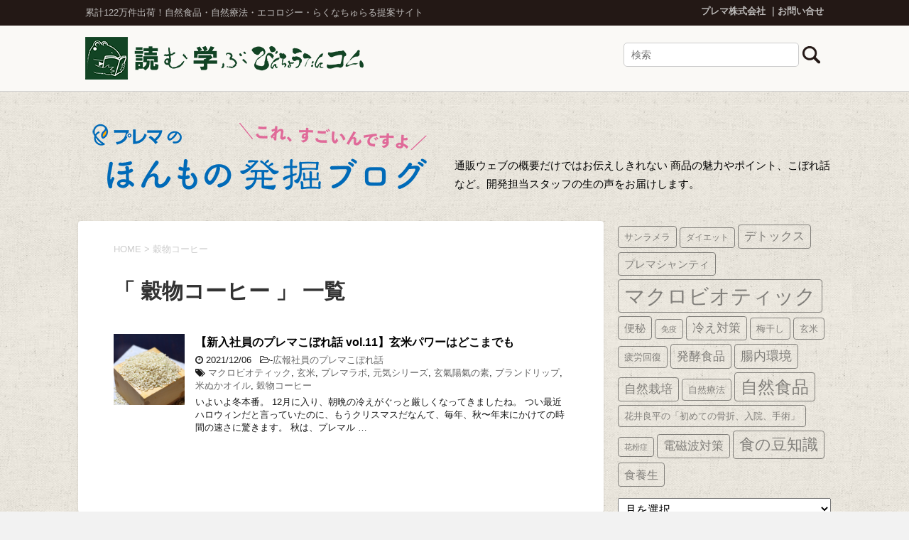

--- FILE ---
content_type: text/html; charset=UTF-8
request_url: https://prema.binchoutan.com/developer/tag/%E7%A9%80%E7%89%A9%E3%82%B3%E3%83%BC%E3%83%92%E3%83%BC/
body_size: 80355
content:
<!DOCTYPE html>

<html>
<!--[if lt IE 7]>
<html class="ie6" lang="ja"> <![endif]-->
<!--[if IE 7]>
<html class="i7" lang="ja"> <![endif]-->
<!--[if IE 8]>
<html class="ie" lang="ja"> <![endif]-->
<head>

	<meta charset="UTF-8">
	<meta name="viewport" content="width=device-width,initial-scale=1.0,user-scalable=yes">
	<meta name="format-detection" content="telephone=no">


	
	
	
	
	<!-- Google Tag Manager -->
	<script>
		( function ( w, d, s, l, i ) {
			w[ l ] = w[ l ] || [];
			w[ l ].push( {
				'gtm.start': new Date().getTime(),
				event: 'gtm.js'
			} );
			var f = d.getElementsByTagName( s )[ 0 ],
				j = d.createElement( s ),
				dl = l != 'dataLayer' ? '&l=' + l : '';
			j.async = true;
			j.src =
				'https://www.googletagmanager.com/gtm.js?id=' + i + dl;
			f.parentNode.insertBefore( j, f );
		} )( window, document, 'script', 'dataLayer', 'GTM-TJNDS2' );
	</script>
	<!-- End Google Tag Manager -->






		<meta name="robots" content="noindex,follow">
	
	<link rel="alternate" type="application/rss+xml" title="プレマのほんもの発掘ブログ 「これ、すごいんですよ！」 RSS Feed" href="https://prema.binchoutan.com/developer/feed/"/>
	<link rel="pingback" href="https://prema.binchoutan.com/developer/xmlrpc.php">
	<!--[if lt IE 9]>
		<script src="https://css3-mediaqueries-js.googlecode.com/svn/trunk/css3-mediaqueries.js"></script>
		<script src="https://prema.binchoutan.com/developer/wp-content/themes/stinger8/js/html5shiv.js"></script>
		<![endif]-->
		<title>穀物コーヒー &#8211; プレマのほんもの発掘ブログ 「これ、すごいんですよ！」</title>
<meta name='robots' content='max-image-preview:large' />
<link rel='dns-prefetch' href='//ajax.googleapis.com' />
<link rel='dns-prefetch' href='//cdn.jsdelivr.net' />
<link rel='dns-prefetch' href='//stats.wp.com' />
<link rel='dns-prefetch' href='//v0.wordpress.com' />
<link rel='dns-prefetch' href='//widgets.wp.com' />
<link rel='dns-prefetch' href='//s0.wp.com' />
<link rel='dns-prefetch' href='//0.gravatar.com' />
<link rel='dns-prefetch' href='//1.gravatar.com' />
<link rel='dns-prefetch' href='//2.gravatar.com' />
<link rel='preconnect' href='//i0.wp.com' />
<style id='wp-img-auto-sizes-contain-inline-css' type='text/css'>
img:is([sizes=auto i],[sizes^="auto," i]){contain-intrinsic-size:3000px 1500px}
/*# sourceURL=wp-img-auto-sizes-contain-inline-css */
</style>
<style id='wp-emoji-styles-inline-css' type='text/css'>

	img.wp-smiley, img.emoji {
		display: inline !important;
		border: none !important;
		box-shadow: none !important;
		height: 1em !important;
		width: 1em !important;
		margin: 0 0.07em !important;
		vertical-align: -0.1em !important;
		background: none !important;
		padding: 0 !important;
	}
/*# sourceURL=wp-emoji-styles-inline-css */
</style>
<style id='wp-block-library-inline-css' type='text/css'>
:root{--wp-block-synced-color:#7a00df;--wp-block-synced-color--rgb:122,0,223;--wp-bound-block-color:var(--wp-block-synced-color);--wp-editor-canvas-background:#ddd;--wp-admin-theme-color:#007cba;--wp-admin-theme-color--rgb:0,124,186;--wp-admin-theme-color-darker-10:#006ba1;--wp-admin-theme-color-darker-10--rgb:0,107,160.5;--wp-admin-theme-color-darker-20:#005a87;--wp-admin-theme-color-darker-20--rgb:0,90,135;--wp-admin-border-width-focus:2px}@media (min-resolution:192dpi){:root{--wp-admin-border-width-focus:1.5px}}.wp-element-button{cursor:pointer}:root .has-very-light-gray-background-color{background-color:#eee}:root .has-very-dark-gray-background-color{background-color:#313131}:root .has-very-light-gray-color{color:#eee}:root .has-very-dark-gray-color{color:#313131}:root .has-vivid-green-cyan-to-vivid-cyan-blue-gradient-background{background:linear-gradient(135deg,#00d084,#0693e3)}:root .has-purple-crush-gradient-background{background:linear-gradient(135deg,#34e2e4,#4721fb 50%,#ab1dfe)}:root .has-hazy-dawn-gradient-background{background:linear-gradient(135deg,#faaca8,#dad0ec)}:root .has-subdued-olive-gradient-background{background:linear-gradient(135deg,#fafae1,#67a671)}:root .has-atomic-cream-gradient-background{background:linear-gradient(135deg,#fdd79a,#004a59)}:root .has-nightshade-gradient-background{background:linear-gradient(135deg,#330968,#31cdcf)}:root .has-midnight-gradient-background{background:linear-gradient(135deg,#020381,#2874fc)}:root{--wp--preset--font-size--normal:16px;--wp--preset--font-size--huge:42px}.has-regular-font-size{font-size:1em}.has-larger-font-size{font-size:2.625em}.has-normal-font-size{font-size:var(--wp--preset--font-size--normal)}.has-huge-font-size{font-size:var(--wp--preset--font-size--huge)}.has-text-align-center{text-align:center}.has-text-align-left{text-align:left}.has-text-align-right{text-align:right}.has-fit-text{white-space:nowrap!important}#end-resizable-editor-section{display:none}.aligncenter{clear:both}.items-justified-left{justify-content:flex-start}.items-justified-center{justify-content:center}.items-justified-right{justify-content:flex-end}.items-justified-space-between{justify-content:space-between}.screen-reader-text{border:0;clip-path:inset(50%);height:1px;margin:-1px;overflow:hidden;padding:0;position:absolute;width:1px;word-wrap:normal!important}.screen-reader-text:focus{background-color:#ddd;clip-path:none;color:#444;display:block;font-size:1em;height:auto;left:5px;line-height:normal;padding:15px 23px 14px;text-decoration:none;top:5px;width:auto;z-index:100000}html :where(.has-border-color){border-style:solid}html :where([style*=border-top-color]){border-top-style:solid}html :where([style*=border-right-color]){border-right-style:solid}html :where([style*=border-bottom-color]){border-bottom-style:solid}html :where([style*=border-left-color]){border-left-style:solid}html :where([style*=border-width]){border-style:solid}html :where([style*=border-top-width]){border-top-style:solid}html :where([style*=border-right-width]){border-right-style:solid}html :where([style*=border-bottom-width]){border-bottom-style:solid}html :where([style*=border-left-width]){border-left-style:solid}html :where(img[class*=wp-image-]){height:auto;max-width:100%}:where(figure){margin:0 0 1em}html :where(.is-position-sticky){--wp-admin--admin-bar--position-offset:var(--wp-admin--admin-bar--height,0px)}@media screen and (max-width:600px){html :where(.is-position-sticky){--wp-admin--admin-bar--position-offset:0px}}

/*# sourceURL=wp-block-library-inline-css */
</style><style id='global-styles-inline-css' type='text/css'>
:root{--wp--preset--aspect-ratio--square: 1;--wp--preset--aspect-ratio--4-3: 4/3;--wp--preset--aspect-ratio--3-4: 3/4;--wp--preset--aspect-ratio--3-2: 3/2;--wp--preset--aspect-ratio--2-3: 2/3;--wp--preset--aspect-ratio--16-9: 16/9;--wp--preset--aspect-ratio--9-16: 9/16;--wp--preset--color--black: #000000;--wp--preset--color--cyan-bluish-gray: #abb8c3;--wp--preset--color--white: #ffffff;--wp--preset--color--pale-pink: #f78da7;--wp--preset--color--vivid-red: #cf2e2e;--wp--preset--color--luminous-vivid-orange: #ff6900;--wp--preset--color--luminous-vivid-amber: #fcb900;--wp--preset--color--light-green-cyan: #7bdcb5;--wp--preset--color--vivid-green-cyan: #00d084;--wp--preset--color--pale-cyan-blue: #8ed1fc;--wp--preset--color--vivid-cyan-blue: #0693e3;--wp--preset--color--vivid-purple: #9b51e0;--wp--preset--gradient--vivid-cyan-blue-to-vivid-purple: linear-gradient(135deg,rgb(6,147,227) 0%,rgb(155,81,224) 100%);--wp--preset--gradient--light-green-cyan-to-vivid-green-cyan: linear-gradient(135deg,rgb(122,220,180) 0%,rgb(0,208,130) 100%);--wp--preset--gradient--luminous-vivid-amber-to-luminous-vivid-orange: linear-gradient(135deg,rgb(252,185,0) 0%,rgb(255,105,0) 100%);--wp--preset--gradient--luminous-vivid-orange-to-vivid-red: linear-gradient(135deg,rgb(255,105,0) 0%,rgb(207,46,46) 100%);--wp--preset--gradient--very-light-gray-to-cyan-bluish-gray: linear-gradient(135deg,rgb(238,238,238) 0%,rgb(169,184,195) 100%);--wp--preset--gradient--cool-to-warm-spectrum: linear-gradient(135deg,rgb(74,234,220) 0%,rgb(151,120,209) 20%,rgb(207,42,186) 40%,rgb(238,44,130) 60%,rgb(251,105,98) 80%,rgb(254,248,76) 100%);--wp--preset--gradient--blush-light-purple: linear-gradient(135deg,rgb(255,206,236) 0%,rgb(152,150,240) 100%);--wp--preset--gradient--blush-bordeaux: linear-gradient(135deg,rgb(254,205,165) 0%,rgb(254,45,45) 50%,rgb(107,0,62) 100%);--wp--preset--gradient--luminous-dusk: linear-gradient(135deg,rgb(255,203,112) 0%,rgb(199,81,192) 50%,rgb(65,88,208) 100%);--wp--preset--gradient--pale-ocean: linear-gradient(135deg,rgb(255,245,203) 0%,rgb(182,227,212) 50%,rgb(51,167,181) 100%);--wp--preset--gradient--electric-grass: linear-gradient(135deg,rgb(202,248,128) 0%,rgb(113,206,126) 100%);--wp--preset--gradient--midnight: linear-gradient(135deg,rgb(2,3,129) 0%,rgb(40,116,252) 100%);--wp--preset--font-size--small: 13px;--wp--preset--font-size--medium: 20px;--wp--preset--font-size--large: 36px;--wp--preset--font-size--x-large: 42px;--wp--preset--spacing--20: 0.44rem;--wp--preset--spacing--30: 0.67rem;--wp--preset--spacing--40: 1rem;--wp--preset--spacing--50: 1.5rem;--wp--preset--spacing--60: 2.25rem;--wp--preset--spacing--70: 3.38rem;--wp--preset--spacing--80: 5.06rem;--wp--preset--shadow--natural: 6px 6px 9px rgba(0, 0, 0, 0.2);--wp--preset--shadow--deep: 12px 12px 50px rgba(0, 0, 0, 0.4);--wp--preset--shadow--sharp: 6px 6px 0px rgba(0, 0, 0, 0.2);--wp--preset--shadow--outlined: 6px 6px 0px -3px rgb(255, 255, 255), 6px 6px rgb(0, 0, 0);--wp--preset--shadow--crisp: 6px 6px 0px rgb(0, 0, 0);}:where(.is-layout-flex){gap: 0.5em;}:where(.is-layout-grid){gap: 0.5em;}body .is-layout-flex{display: flex;}.is-layout-flex{flex-wrap: wrap;align-items: center;}.is-layout-flex > :is(*, div){margin: 0;}body .is-layout-grid{display: grid;}.is-layout-grid > :is(*, div){margin: 0;}:where(.wp-block-columns.is-layout-flex){gap: 2em;}:where(.wp-block-columns.is-layout-grid){gap: 2em;}:where(.wp-block-post-template.is-layout-flex){gap: 1.25em;}:where(.wp-block-post-template.is-layout-grid){gap: 1.25em;}.has-black-color{color: var(--wp--preset--color--black) !important;}.has-cyan-bluish-gray-color{color: var(--wp--preset--color--cyan-bluish-gray) !important;}.has-white-color{color: var(--wp--preset--color--white) !important;}.has-pale-pink-color{color: var(--wp--preset--color--pale-pink) !important;}.has-vivid-red-color{color: var(--wp--preset--color--vivid-red) !important;}.has-luminous-vivid-orange-color{color: var(--wp--preset--color--luminous-vivid-orange) !important;}.has-luminous-vivid-amber-color{color: var(--wp--preset--color--luminous-vivid-amber) !important;}.has-light-green-cyan-color{color: var(--wp--preset--color--light-green-cyan) !important;}.has-vivid-green-cyan-color{color: var(--wp--preset--color--vivid-green-cyan) !important;}.has-pale-cyan-blue-color{color: var(--wp--preset--color--pale-cyan-blue) !important;}.has-vivid-cyan-blue-color{color: var(--wp--preset--color--vivid-cyan-blue) !important;}.has-vivid-purple-color{color: var(--wp--preset--color--vivid-purple) !important;}.has-black-background-color{background-color: var(--wp--preset--color--black) !important;}.has-cyan-bluish-gray-background-color{background-color: var(--wp--preset--color--cyan-bluish-gray) !important;}.has-white-background-color{background-color: var(--wp--preset--color--white) !important;}.has-pale-pink-background-color{background-color: var(--wp--preset--color--pale-pink) !important;}.has-vivid-red-background-color{background-color: var(--wp--preset--color--vivid-red) !important;}.has-luminous-vivid-orange-background-color{background-color: var(--wp--preset--color--luminous-vivid-orange) !important;}.has-luminous-vivid-amber-background-color{background-color: var(--wp--preset--color--luminous-vivid-amber) !important;}.has-light-green-cyan-background-color{background-color: var(--wp--preset--color--light-green-cyan) !important;}.has-vivid-green-cyan-background-color{background-color: var(--wp--preset--color--vivid-green-cyan) !important;}.has-pale-cyan-blue-background-color{background-color: var(--wp--preset--color--pale-cyan-blue) !important;}.has-vivid-cyan-blue-background-color{background-color: var(--wp--preset--color--vivid-cyan-blue) !important;}.has-vivid-purple-background-color{background-color: var(--wp--preset--color--vivid-purple) !important;}.has-black-border-color{border-color: var(--wp--preset--color--black) !important;}.has-cyan-bluish-gray-border-color{border-color: var(--wp--preset--color--cyan-bluish-gray) !important;}.has-white-border-color{border-color: var(--wp--preset--color--white) !important;}.has-pale-pink-border-color{border-color: var(--wp--preset--color--pale-pink) !important;}.has-vivid-red-border-color{border-color: var(--wp--preset--color--vivid-red) !important;}.has-luminous-vivid-orange-border-color{border-color: var(--wp--preset--color--luminous-vivid-orange) !important;}.has-luminous-vivid-amber-border-color{border-color: var(--wp--preset--color--luminous-vivid-amber) !important;}.has-light-green-cyan-border-color{border-color: var(--wp--preset--color--light-green-cyan) !important;}.has-vivid-green-cyan-border-color{border-color: var(--wp--preset--color--vivid-green-cyan) !important;}.has-pale-cyan-blue-border-color{border-color: var(--wp--preset--color--pale-cyan-blue) !important;}.has-vivid-cyan-blue-border-color{border-color: var(--wp--preset--color--vivid-cyan-blue) !important;}.has-vivid-purple-border-color{border-color: var(--wp--preset--color--vivid-purple) !important;}.has-vivid-cyan-blue-to-vivid-purple-gradient-background{background: var(--wp--preset--gradient--vivid-cyan-blue-to-vivid-purple) !important;}.has-light-green-cyan-to-vivid-green-cyan-gradient-background{background: var(--wp--preset--gradient--light-green-cyan-to-vivid-green-cyan) !important;}.has-luminous-vivid-amber-to-luminous-vivid-orange-gradient-background{background: var(--wp--preset--gradient--luminous-vivid-amber-to-luminous-vivid-orange) !important;}.has-luminous-vivid-orange-to-vivid-red-gradient-background{background: var(--wp--preset--gradient--luminous-vivid-orange-to-vivid-red) !important;}.has-very-light-gray-to-cyan-bluish-gray-gradient-background{background: var(--wp--preset--gradient--very-light-gray-to-cyan-bluish-gray) !important;}.has-cool-to-warm-spectrum-gradient-background{background: var(--wp--preset--gradient--cool-to-warm-spectrum) !important;}.has-blush-light-purple-gradient-background{background: var(--wp--preset--gradient--blush-light-purple) !important;}.has-blush-bordeaux-gradient-background{background: var(--wp--preset--gradient--blush-bordeaux) !important;}.has-luminous-dusk-gradient-background{background: var(--wp--preset--gradient--luminous-dusk) !important;}.has-pale-ocean-gradient-background{background: var(--wp--preset--gradient--pale-ocean) !important;}.has-electric-grass-gradient-background{background: var(--wp--preset--gradient--electric-grass) !important;}.has-midnight-gradient-background{background: var(--wp--preset--gradient--midnight) !important;}.has-small-font-size{font-size: var(--wp--preset--font-size--small) !important;}.has-medium-font-size{font-size: var(--wp--preset--font-size--medium) !important;}.has-large-font-size{font-size: var(--wp--preset--font-size--large) !important;}.has-x-large-font-size{font-size: var(--wp--preset--font-size--x-large) !important;}
/*# sourceURL=global-styles-inline-css */
</style>

<style id='classic-theme-styles-inline-css' type='text/css'>
/*! This file is auto-generated */
.wp-block-button__link{color:#fff;background-color:#32373c;border-radius:9999px;box-shadow:none;text-decoration:none;padding:calc(.667em + 2px) calc(1.333em + 2px);font-size:1.125em}.wp-block-file__button{background:#32373c;color:#fff;text-decoration:none}
/*# sourceURL=/wp-includes/css/classic-themes.min.css */
</style>
<link rel='stylesheet' id='parent-style-css' href='https://prema.binchoutan.com/developer/wp-content/themes/stinger8/style.css?ver=6.9' type='text/css' media='all' />
<link rel='stylesheet' id='child-style-css' href='https://prema.binchoutan.com/developer/wp-content/themes/stinger8-child/style.css?ver=6.9' type='text/css' media='all' />
<link rel='stylesheet' id='normalize-css' href='https://prema.binchoutan.com/developer/wp-content/themes/stinger8/css/normalize.css?ver=1.5.9' type='text/css' media='all' />
<link rel='stylesheet' id='font-awesome-css' href='https://prema.binchoutan.com/developer/wp-content/themes/stinger8/css/fontawesome/css/font-awesome.min.css?ver=4.5.0' type='text/css' media='all' />
<link rel='stylesheet' id='style-css' href='https://prema.binchoutan.com/developer/wp-content/themes/stinger8-child/style.css?ver=6.9' type='text/css' media='all' />
<link rel='stylesheet' id='jetpack_likes-css' href='https://prema.binchoutan.com/developer/wp-content/plugins/jetpack/modules/likes/style.css?ver=15.4' type='text/css' media='all' />
<link rel='stylesheet' id='wp-pagenavi-css' href='https://prema.binchoutan.com/developer/wp-content/plugins/wp-pagenavi/pagenavi-css.css?ver=2.70' type='text/css' media='all' />
<script type="text/javascript" src="//ajax.googleapis.com/ajax/libs/jquery/1.11.3/jquery.min.js?ver=1.11.3" id="jquery-js"></script>
<link rel="https://api.w.org/" href="https://prema.binchoutan.com/developer/wp-json/" /><link rel="alternate" title="JSON" type="application/json" href="https://prema.binchoutan.com/developer/wp-json/wp/v2/tags/1780" />	<style>img#wpstats{display:none}</style>
			
	
	
	
	
	
	
	
	
	
<link rel='stylesheet' id='jetpack-swiper-library-css' href='https://prema.binchoutan.com/developer/wp-content/plugins/jetpack/_inc/blocks/swiper.css?ver=15.4' type='text/css' media='all' />
<link rel='stylesheet' id='jetpack-carousel-css' href='https://prema.binchoutan.com/developer/wp-content/plugins/jetpack/modules/carousel/jetpack-carousel.css?ver=15.4' type='text/css' media='all' />
</head>

<body data-rsssl=1 class="archive tag tag-1780 wp-theme-stinger8 wp-child-theme-stinger8-child" >
	<!-- Google Tag Manager (noscript) -->
	<noscript><iframe src="https://www.googletagmanager.com/ns.html?id=GTM-TJNDS2"
height="0" width="0" style="display:none;visibility:hidden"></iframe></noscript>
	<!-- End Google Tag Manager (noscript) -->





	<div id="st-ami">
		<div id="wrapper">
			<div id="wrapper-in">
				<header>
					<div id="headbox-bg">
						<div class="clearfix" id="headbox">
							<div class="gh-top">
								<div class="gh-txt">
									<p class="gh-top-msg">累計122万件出荷！自然食品・自然療法・エコロジー・らくなちゅらる提案サイト</p>
								</div>
								<div class="gh-info">
									<ul class="gh-top-link">
										<li><a href="http://www.prema.co.jp/">プレマ株式会社</a>
										</li>
										<li><a href="https://www.binchoutan.com/info/contact.html">お問い合せ</a>
										</li>
									</ul>
								</div>
							</div>
						</div>
						<!-- /#headbox clearfix -->

						<div class="clearfix" id="headbox2">
							<div class="gh-top spcae">

								<div class="gh-txt">
									<p><a href="https://www.binchoutan.com/item/healthinfo.html"><img src="https://prema.binchoutan.com/r-natural/wp-content/themes/stinger8-child/images/binchoutan-logo.png" ></a>
									</p>
								</div>

								<div class="gh-info">
									<form method="get" id="searchform" action="https://prema.binchoutan.com/developer">
    <input type="text" name="s" id="s" placeholder="検索" class="search-boxs" />
    <input type="image" src="https://prema.binchoutan.com/developer/wp-content/themes/stinger8/images/search.png" class="search-img">
</form>								</div>







							</div>
						</div>
						<!-- /#headbox2 clearfix -->

					</div>
					<!-- /#headbox-bg -->


					<div id="gazou-wide" class="clearfix">



						<div id="st-headerbox">
							<div id="st-header">
								<div class="column-logo">
									<h2>
				<a href="https://prema.binchoutan.com/developer/" style="font-size: 1.3em;">
				<img src="https://prema.binchoutan.com/developer/wp-content/themes/stinger8-child/images/header-title.png" alt="プレマのほんもの発掘ブログ「これ、すごいんですよ！」">
				</a>
				</h2>
								


									<p>通販ウェブの概要だけではお伝えしきれない 商品の魅力やポイント、こぼれ話など。開発担当スタッフの生の声をお届けします。</p>
								</div>



							</div>
						</div>

					</div>
					<!-- /gazou -->

				</header>










				<div id="content-w">
<div id="content" class="clearfix">
	<div id="contentInner">
		<div class="st-main">

				<!--ぱんくず -->
									<section id="breadcrumb">
					<ol>
						<li><a href="https://prema.binchoutan.com/developer"><span>HOME</span></a> > </li>
						<li>穀物コーヒー</li>
					</ol>
					</section>
								<!--/ ぱんくず -->

			<article>
				
				<!--ループ開始-->
				<h1 class="entry-title">「
											穀物コーヒー										」 一覧 </h1>

				<div class="kanren">
			<dl class="clearfix">
			<dt><a href="https://prema.binchoutan.com/developer/newstaff_story/koborebanashi11/">
											<img width="150" height="150" src="https://i0.wp.com/prema.binchoutan.com/developer/wp-content/uploads/2021/12/genmai_eye.jpg?resize=150%2C150&amp;ssl=1" class="attachment-thumbnail size-thumbnail wp-post-image" alt="" decoding="async" srcset="https://i0.wp.com/prema.binchoutan.com/developer/wp-content/uploads/2021/12/genmai_eye.jpg?w=423&amp;ssl=1 423w, https://i0.wp.com/prema.binchoutan.com/developer/wp-content/uploads/2021/12/genmai_eye.jpg?resize=300%2C300&amp;ssl=1 300w, https://i0.wp.com/prema.binchoutan.com/developer/wp-content/uploads/2021/12/genmai_eye.jpg?resize=150%2C150&amp;ssl=1 150w, https://i0.wp.com/prema.binchoutan.com/developer/wp-content/uploads/2021/12/genmai_eye.jpg?resize=100%2C100&amp;ssl=1 100w" sizes="(max-width: 150px) 100vw, 150px" data-attachment-id="6222" data-permalink="https://prema.binchoutan.com/developer/newstaff_story/koborebanashi11/attachment/genmai_eye/" data-orig-file="https://i0.wp.com/prema.binchoutan.com/developer/wp-content/uploads/2021/12/genmai_eye.jpg?fit=423%2C423&amp;ssl=1" data-orig-size="423,423" data-comments-opened="0" data-image-meta="{&quot;aperture&quot;:&quot;0&quot;,&quot;credit&quot;:&quot;&quot;,&quot;camera&quot;:&quot;&quot;,&quot;caption&quot;:&quot;&quot;,&quot;created_timestamp&quot;:&quot;0&quot;,&quot;copyright&quot;:&quot;&quot;,&quot;focal_length&quot;:&quot;0&quot;,&quot;iso&quot;:&quot;0&quot;,&quot;shutter_speed&quot;:&quot;0&quot;,&quot;title&quot;:&quot;&quot;,&quot;orientation&quot;:&quot;1&quot;}" data-image-title="genmai_eye" data-image-description="" data-image-caption="" data-medium-file="https://i0.wp.com/prema.binchoutan.com/developer/wp-content/uploads/2021/12/genmai_eye.jpg?fit=300%2C300&amp;ssl=1" data-large-file="https://i0.wp.com/prema.binchoutan.com/developer/wp-content/uploads/2021/12/genmai_eye.jpg?fit=423%2C423&amp;ssl=1" />									</a></dt>
			<dd>
				<p class="kanren-t"><a href="https://prema.binchoutan.com/developer/newstaff_story/koborebanashi11/">
						【新入社員のプレマこぼれ話 vol.11】玄米パワーはどこまでも					</a></p>

				<div class="blog_info">
					<p><i class="fa fa-clock-o"></i>
						2021/12/06						&nbsp;<span class="pcone">
							<i class="fa fa-folder-open-o" aria-hidden="true"></i>-<a href="https://prema.binchoutan.com/developer/category/newstaff_story/" rel="category tag">広報社員のプレマこぼれ話</a><br/>
							<i class="fa fa-tags"></i>&nbsp;<a href="https://prema.binchoutan.com/developer/tag/%e3%83%9e%e3%82%af%e3%83%ad%e3%83%93%e3%82%aa%e3%83%86%e3%82%a3%e3%83%83%e3%82%af/" rel="tag">マクロビオティック</a>, <a href="https://prema.binchoutan.com/developer/tag/%e7%8e%84%e7%b1%b3/" rel="tag">玄米</a>, <a href="https://prema.binchoutan.com/developer/tag/%e3%83%97%e3%83%ac%e3%83%9e%e3%83%a9%e3%83%9c/" rel="tag">プレマラボ</a>, <a href="https://prema.binchoutan.com/developer/tag/%e5%85%83%e6%b0%97%e3%82%b7%e3%83%aa%e3%83%bc%e3%82%ba/" rel="tag">元気シリーズ</a>, <a href="https://prema.binchoutan.com/developer/tag/%e7%8e%84%e6%b0%a3%e9%99%bd%e6%b0%a3%e3%81%ae%e7%b4%a0/" rel="tag">玄氣陽氣の素</a>, <a href="https://prema.binchoutan.com/developer/tag/%e3%83%96%e3%83%a9%e3%83%b3%e3%83%89%e3%83%aa%e3%83%83%e3%83%97/" rel="tag">ブランドリップ</a>, <a href="https://prema.binchoutan.com/developer/tag/%e7%b1%b3%e3%81%ac%e3%81%8b%e3%82%aa%e3%82%a4%e3%83%ab/" rel="tag">米ぬかオイル</a>, <a href="https://prema.binchoutan.com/developer/tag/%e7%a9%80%e7%89%a9%e3%82%b3%e3%83%bc%e3%83%92%e3%83%bc/" rel="tag">穀物コーヒー</a>          </span></p>
				</div>
				<div class="smanone2">
					<p>いよいよ冬本番。 12月に入り、朝晩の冷えがぐっと厳しくなってきましたね。 つい最近ハロウィンだと言っていたのに、もうクリスマスだなんて、毎年、秋〜年末にかけての時間の速さに驚きます。 秋は、プレマル &#8230; </p>
				</div>
			</dd>
		</dl>
	</div>
					<div class="st-pagelink">
		</div>

			</article>
		</div>
	</div>
	<!-- /#contentInner -->
	<div id="side">
	<div class="st-aside">

		
			<div class="side-topad">
				<div class="tagcloud" id="tagcloud">
<a href="https://prema.binchoutan.com/developer/tag/%e3%82%b5%e3%83%b3%e3%83%a9%e3%83%a1%e3%83%a9/" class="tag-cloud-link tag-link-87 tag-link-position-4" style="font-size: 9.7796610169492pt;" aria-label="サンラメラ (6個の項目)" data-slimstat="5">サンラメラ</a>
<a href="https://prema.binchoutan.com/developer/tag/%e3%83%80%e3%82%a4%e3%82%a8%e3%83%83%e3%83%88/" class="tag-cloud-link tag-link-125 tag-link-position-7" style="font-size: 8.9491525423729pt;" aria-label="ダイエット (5個の項目)" data-slimstat="5">ダイエット</a>
<a href="https://prema.binchoutan.com/developer/tag/%e3%83%87%e3%83%88%e3%83%83%e3%82%af%e3%82%b9/" class="tag-cloud-link tag-link-126 tag-link-position-8" style="font-size: 12.508474576271pt;" aria-label="デトックス (11個の項目)" data-slimstat="5">デトックス</a>
<a href="https://prema.binchoutan.com/developer/tag/%e3%83%97%e3%83%ac%e3%83%9e%e3%82%b7%e3%83%a3%e3%83%b3%e3%83%86%e3%82%a3/" class="tag-cloud-link tag-link-48 tag-link-position-9" style="font-size: 11.559322033898pt;" aria-label="プレマシャンティ (75個の項目)" data-slimstat="5">プレマシャンティ</a>
<a href="https://prema.binchoutan.com/developer/tag/%e3%83%9e%e3%82%af%e3%83%ad%e3%83%93%e3%82%aa%e3%83%86%e3%82%a3%e3%83%83%e3%82%af/" class="tag-cloud-link tag-link-13 tag-link-position-10" style="font-size: 22pt;" aria-label="マクロビオティック (9個の項目)" data-slimstat="5">マクロビオティック</a>
<a href="https://prema.binchoutan.com/developer/tag/%e4%be%bf%e7%a7%98/" class="tag-cloud-link tag-link-173 tag-link-position-16" style="font-size: 11.559322033898pt;" aria-label="便秘 (9個の項目)" data-slimstat="5">便秘</a>
<a href="https://prema.binchoutan.com/developer/tag/%e5%85%8d%e7%96%ab/" class="tag-cloud-link tag-link-45 tag-link-position-17" style="font-size: 8pt;" aria-label="免疫 (4個の項目)" data-slimstat="5">免疫</a>
<a href="https://prema.binchoutan.com/developer/tag/%e5%86%b7%e3%81%88%e5%af%be%e7%ad%96/" class="tag-cloud-link tag-link-128 tag-link-position-19" style="font-size: 12.508474576271pt;" aria-label="冷え対策 (11個の項目)" data-slimstat="5">冷え対策</a>
<a href="https://prema.binchoutan.com/developer/tag/%e6%a2%85%e5%b9%b2%e3%81%97/" class="tag-cloud-link tag-link-439 tag-link-position-26" style="font-size: 9.7796610169492pt;" aria-label="梅干し (6個の項目)" data-slimstat="5">梅干し</a>
<a href="https://prema.binchoutan.com/developer/tag/%e7%8e%84%e7%b1%b3/" class="tag-cloud-link tag-link-144 tag-link-position-29" style="font-size: 9.7796610169492pt;" aria-label="玄米 (6個の項目)" data-slimstat="5">玄米</a>
<a href="https://prema.binchoutan.com/developer/tag/%e7%96%b2%e5%8a%b4%e5%9b%9e%e5%be%a9/" class="tag-cloud-link tag-link-129 tag-link-position-30" style="font-size: 9.7796610169492pt;" aria-label="疲労回復 (6個の項目)" data-slimstat="5">疲労回復</a>
<a href="https://prema.binchoutan.com/developer/tag/%e7%99%ba%e9%85%b5%e9%a3%9f%e5%93%81/" class="tag-cloud-link tag-link-75 tag-link-position-31" style="font-size: 12.864406779661pt;" aria-label="発酵食品 (12個の項目)" data-slimstat="5">発酵食品</a>
<a href="https://prema.binchoutan.com/developer/tag/%e8%85%b8%e5%86%85%e7%92%b0%e5%a2%83/" class="tag-cloud-link tag-link-156 tag-link-position-33" style="font-size: 13.338983050847pt;" aria-label="腸内環境 (13個の項目)" data-slimstat="5">腸内環境</a>
<a href="https://prema.binchoutan.com/developer/tag/%e8%87%aa%e7%84%b6%e6%a0%bd%e5%9f%b9/" class="tag-cloud-link tag-link-63 tag-link-position-34" style="font-size: 12.508474576271pt;" aria-label="自然栽培 (11個の項目)" data-slimstat="5">自然栽培</a>
<a href="https://prema.binchoutan.com/developer/tag/%e8%87%aa%e7%84%b6%e7%99%82%e6%b3%95/" class="tag-cloud-link tag-link-15 tag-link-position-35" style="font-size: 9.7796610169492pt;" aria-label="自然療法 (6個の項目)" data-slimstat="5">自然療法</a>
<a href="https://prema.binchoutan.com/developer/tag/%e8%87%aa%e7%84%b6%e9%a3%9f%e5%93%81/" class="tag-cloud-link tag-link-14 tag-link-position-36" style="font-size: 17.847457627119pt;" aria-label="自然食品 (33個の項目)" data-slimstat="5">自然食品</a>
<a href="https://prema.binchoutan.com/developer/tag/%e8%8a%b1%e4%ba%95%e8%89%af%e5%b9%b3%e3%81%ae%e3%80%8c%e5%88%9d%e3%82%81%e3%81%a6%e3%81%ae%e9%aa%a8%e6%8a%98%e3%80%81%e5%85%a5%e9%99%a2%e3%80%81%e6%89%8b%e8%a1%93%e3%80%8d/" class="tag-cloud-link tag-link-744 tag-link-position-38" style="font-size: 9.7796610169492pt;" aria-label="花井良平の「初めての骨折、入院、手術」 (20個の項目)" data-slimstat="5">花井良平の「初めての骨折、入院、手術」</a>
<a href="https://prema.binchoutan.com/developer/tag/%e8%8a%b1%e7%b2%89%e7%97%87/" class="tag-cloud-link tag-link-56 tag-link-position-39" style="font-size: 8pt;" aria-label="花粉症 (4個の項目)" data-slimstat="5">花粉症</a>
<a href="https://prema.binchoutan.com/developer/tag/%e9%9b%bb%e7%a3%81%e6%b3%a2%e5%af%be%e7%ad%96/" class="tag-cloud-link tag-link-19 tag-link-position-41" style="font-size: 12.508474576271pt;" aria-label="電磁波対策 (11個の項目)" data-slimstat="5">電磁波対策</a>
<a href="https://prema.binchoutan.com/developer/tag/%e9%a3%9f%e3%81%ae%e8%b1%86%e7%9f%a5%e8%ad%98/" class="tag-cloud-link tag-link-60 tag-link-position-42" style="font-size: 16.661016949153pt;" aria-label="食の豆知識 (26個の項目)" data-slimstat="5">食の豆知識</a>
<a href="https://prema.binchoutan.com/developer/tag/%e9%a3%9f%e9%a4%8a%e7%94%9f/" class="tag-cloud-link tag-link-59 tag-link-position-44" style="font-size: 12.033898305085pt;" aria-label="食養生 (10個の項目)" data-slimstat="5">食養生</a>
</div>
			</div>
		

		<!-- 最近のエントリ-->
		
					<div id="mybox">
				<div class="ad"><p class="menu_underh2">アーカイブ</p>		<label class="screen-reader-text" for="archives-dropdown-2">アーカイブ</label>
		<select id="archives-dropdown-2" name="archive-dropdown">
			
			<option value="">月を選択</option>
				<option value='https://prema.binchoutan.com/developer/2026/01/'> 2026年1月 </option>
	<option value='https://prema.binchoutan.com/developer/2025/12/'> 2025年12月 </option>
	<option value='https://prema.binchoutan.com/developer/2025/11/'> 2025年11月 </option>
	<option value='https://prema.binchoutan.com/developer/2025/10/'> 2025年10月 </option>
	<option value='https://prema.binchoutan.com/developer/2025/09/'> 2025年9月 </option>
	<option value='https://prema.binchoutan.com/developer/2025/08/'> 2025年8月 </option>
	<option value='https://prema.binchoutan.com/developer/2025/07/'> 2025年7月 </option>
	<option value='https://prema.binchoutan.com/developer/2025/06/'> 2025年6月 </option>
	<option value='https://prema.binchoutan.com/developer/2025/05/'> 2025年5月 </option>
	<option value='https://prema.binchoutan.com/developer/2025/04/'> 2025年4月 </option>
	<option value='https://prema.binchoutan.com/developer/2025/03/'> 2025年3月 </option>
	<option value='https://prema.binchoutan.com/developer/2025/02/'> 2025年2月 </option>
	<option value='https://prema.binchoutan.com/developer/2025/01/'> 2025年1月 </option>
	<option value='https://prema.binchoutan.com/developer/2024/12/'> 2024年12月 </option>
	<option value='https://prema.binchoutan.com/developer/2024/11/'> 2024年11月 </option>
	<option value='https://prema.binchoutan.com/developer/2024/10/'> 2024年10月 </option>
	<option value='https://prema.binchoutan.com/developer/2024/09/'> 2024年9月 </option>
	<option value='https://prema.binchoutan.com/developer/2024/08/'> 2024年8月 </option>
	<option value='https://prema.binchoutan.com/developer/2024/07/'> 2024年7月 </option>
	<option value='https://prema.binchoutan.com/developer/2024/06/'> 2024年6月 </option>
	<option value='https://prema.binchoutan.com/developer/2024/05/'> 2024年5月 </option>
	<option value='https://prema.binchoutan.com/developer/2024/04/'> 2024年4月 </option>
	<option value='https://prema.binchoutan.com/developer/2024/03/'> 2024年3月 </option>
	<option value='https://prema.binchoutan.com/developer/2024/02/'> 2024年2月 </option>
	<option value='https://prema.binchoutan.com/developer/2024/01/'> 2024年1月 </option>
	<option value='https://prema.binchoutan.com/developer/2023/12/'> 2023年12月 </option>
	<option value='https://prema.binchoutan.com/developer/2023/11/'> 2023年11月 </option>
	<option value='https://prema.binchoutan.com/developer/2023/10/'> 2023年10月 </option>
	<option value='https://prema.binchoutan.com/developer/2023/09/'> 2023年9月 </option>
	<option value='https://prema.binchoutan.com/developer/2023/08/'> 2023年8月 </option>
	<option value='https://prema.binchoutan.com/developer/2023/07/'> 2023年7月 </option>
	<option value='https://prema.binchoutan.com/developer/2023/06/'> 2023年6月 </option>
	<option value='https://prema.binchoutan.com/developer/2023/05/'> 2023年5月 </option>
	<option value='https://prema.binchoutan.com/developer/2023/04/'> 2023年4月 </option>
	<option value='https://prema.binchoutan.com/developer/2023/03/'> 2023年3月 </option>
	<option value='https://prema.binchoutan.com/developer/2023/02/'> 2023年2月 </option>
	<option value='https://prema.binchoutan.com/developer/2023/01/'> 2023年1月 </option>
	<option value='https://prema.binchoutan.com/developer/2022/12/'> 2022年12月 </option>
	<option value='https://prema.binchoutan.com/developer/2022/11/'> 2022年11月 </option>
	<option value='https://prema.binchoutan.com/developer/2022/10/'> 2022年10月 </option>
	<option value='https://prema.binchoutan.com/developer/2022/09/'> 2022年9月 </option>
	<option value='https://prema.binchoutan.com/developer/2022/08/'> 2022年8月 </option>
	<option value='https://prema.binchoutan.com/developer/2022/07/'> 2022年7月 </option>
	<option value='https://prema.binchoutan.com/developer/2022/06/'> 2022年6月 </option>
	<option value='https://prema.binchoutan.com/developer/2022/05/'> 2022年5月 </option>
	<option value='https://prema.binchoutan.com/developer/2022/04/'> 2022年4月 </option>
	<option value='https://prema.binchoutan.com/developer/2022/03/'> 2022年3月 </option>
	<option value='https://prema.binchoutan.com/developer/2022/02/'> 2022年2月 </option>
	<option value='https://prema.binchoutan.com/developer/2022/01/'> 2022年1月 </option>
	<option value='https://prema.binchoutan.com/developer/2021/12/'> 2021年12月 </option>
	<option value='https://prema.binchoutan.com/developer/2021/11/'> 2021年11月 </option>
	<option value='https://prema.binchoutan.com/developer/2021/10/'> 2021年10月 </option>
	<option value='https://prema.binchoutan.com/developer/2021/09/'> 2021年9月 </option>
	<option value='https://prema.binchoutan.com/developer/2021/08/'> 2021年8月 </option>
	<option value='https://prema.binchoutan.com/developer/2021/07/'> 2021年7月 </option>
	<option value='https://prema.binchoutan.com/developer/2021/06/'> 2021年6月 </option>
	<option value='https://prema.binchoutan.com/developer/2021/05/'> 2021年5月 </option>
	<option value='https://prema.binchoutan.com/developer/2021/04/'> 2021年4月 </option>
	<option value='https://prema.binchoutan.com/developer/2021/03/'> 2021年3月 </option>
	<option value='https://prema.binchoutan.com/developer/2021/02/'> 2021年2月 </option>
	<option value='https://prema.binchoutan.com/developer/2021/01/'> 2021年1月 </option>
	<option value='https://prema.binchoutan.com/developer/2020/12/'> 2020年12月 </option>
	<option value='https://prema.binchoutan.com/developer/2020/11/'> 2020年11月 </option>
	<option value='https://prema.binchoutan.com/developer/2020/10/'> 2020年10月 </option>
	<option value='https://prema.binchoutan.com/developer/2020/09/'> 2020年9月 </option>
	<option value='https://prema.binchoutan.com/developer/2020/08/'> 2020年8月 </option>
	<option value='https://prema.binchoutan.com/developer/2020/07/'> 2020年7月 </option>
	<option value='https://prema.binchoutan.com/developer/2020/06/'> 2020年6月 </option>
	<option value='https://prema.binchoutan.com/developer/2020/05/'> 2020年5月 </option>
	<option value='https://prema.binchoutan.com/developer/2020/04/'> 2020年4月 </option>
	<option value='https://prema.binchoutan.com/developer/2020/03/'> 2020年3月 </option>
	<option value='https://prema.binchoutan.com/developer/2020/02/'> 2020年2月 </option>
	<option value='https://prema.binchoutan.com/developer/2020/01/'> 2020年1月 </option>
	<option value='https://prema.binchoutan.com/developer/2019/12/'> 2019年12月 </option>
	<option value='https://prema.binchoutan.com/developer/2019/11/'> 2019年11月 </option>
	<option value='https://prema.binchoutan.com/developer/2019/10/'> 2019年10月 </option>
	<option value='https://prema.binchoutan.com/developer/2019/09/'> 2019年9月 </option>
	<option value='https://prema.binchoutan.com/developer/2019/08/'> 2019年8月 </option>
	<option value='https://prema.binchoutan.com/developer/2019/07/'> 2019年7月 </option>
	<option value='https://prema.binchoutan.com/developer/2019/06/'> 2019年6月 </option>
	<option value='https://prema.binchoutan.com/developer/2019/05/'> 2019年5月 </option>
	<option value='https://prema.binchoutan.com/developer/2019/04/'> 2019年4月 </option>
	<option value='https://prema.binchoutan.com/developer/2019/03/'> 2019年3月 </option>
	<option value='https://prema.binchoutan.com/developer/2019/02/'> 2019年2月 </option>
	<option value='https://prema.binchoutan.com/developer/2019/01/'> 2019年1月 </option>
	<option value='https://prema.binchoutan.com/developer/2018/12/'> 2018年12月 </option>
	<option value='https://prema.binchoutan.com/developer/2018/11/'> 2018年11月 </option>
	<option value='https://prema.binchoutan.com/developer/2018/10/'> 2018年10月 </option>
	<option value='https://prema.binchoutan.com/developer/2018/09/'> 2018年9月 </option>
	<option value='https://prema.binchoutan.com/developer/2018/08/'> 2018年8月 </option>
	<option value='https://prema.binchoutan.com/developer/2018/07/'> 2018年7月 </option>
	<option value='https://prema.binchoutan.com/developer/2018/06/'> 2018年6月 </option>
	<option value='https://prema.binchoutan.com/developer/2018/05/'> 2018年5月 </option>
	<option value='https://prema.binchoutan.com/developer/2018/04/'> 2018年4月 </option>
	<option value='https://prema.binchoutan.com/developer/2018/03/'> 2018年3月 </option>
	<option value='https://prema.binchoutan.com/developer/2018/02/'> 2018年2月 </option>
	<option value='https://prema.binchoutan.com/developer/2018/01/'> 2018年1月 </option>
	<option value='https://prema.binchoutan.com/developer/2017/12/'> 2017年12月 </option>
	<option value='https://prema.binchoutan.com/developer/2017/11/'> 2017年11月 </option>
	<option value='https://prema.binchoutan.com/developer/2017/10/'> 2017年10月 </option>
	<option value='https://prema.binchoutan.com/developer/2017/09/'> 2017年9月 </option>
	<option value='https://prema.binchoutan.com/developer/2017/08/'> 2017年8月 </option>
	<option value='https://prema.binchoutan.com/developer/2017/07/'> 2017年7月 </option>
	<option value='https://prema.binchoutan.com/developer/2017/06/'> 2017年6月 </option>

		</select>

			<script type="text/javascript">
/* <![CDATA[ */

( ( dropdownId ) => {
	const dropdown = document.getElementById( dropdownId );
	function onSelectChange() {
		setTimeout( () => {
			if ( 'escape' === dropdown.dataset.lastkey ) {
				return;
			}
			if ( dropdown.value ) {
				document.location.href = dropdown.value;
			}
		}, 250 );
	}
	function onKeyUp( event ) {
		if ( 'Escape' === event.key ) {
			dropdown.dataset.lastkey = 'escape';
		} else {
			delete dropdown.dataset.lastkey;
		}
	}
	function onClick() {
		delete dropdown.dataset.lastkey;
	}
	dropdown.addEventListener( 'keyup', onKeyUp );
	dropdown.addEventListener( 'click', onClick );
	dropdown.addEventListener( 'change', onSelectChange );
})( "archives-dropdown-2" );

//# sourceURL=WP_Widget_Archives%3A%3Awidget
/* ]]> */
</script>
</div><div class="widget_text ad"><div class="textwidget custom-html-widget"><div style="background: #FAF9F6; padding: 1em .8em;border-radius: 8px;">
<p style="text-align: center;"><img data-recalc-dims="1" src="https://i0.wp.com/prema.binchoutan.com/r-natural/wp-content/themes/xeory_base/lib/images/binchoutan-com-logo2.png?w=700&#038;ssl=1" alt="びんちょうたんコム" > </p>
<p style="font-size: .9em; line-height: 1.3;">累計122万件出荷！自然食品、健康食品、スキンケア、エコロジー雑貨、健康雑貨などのほんもの商品を取りそろえております。</p>
<p style="border-radius: 8px;box-shadow: 0px 1px 1px 0px rgba(0, 0, 0, 0.2); background: #e2f0ec; padding: 1em; width: 16em"><a href="https://www.binchoutan.com/index.html" style="text-decoration: none; color: #666; font-weight: bold;">びんちょうたんコム 通販サイトへ</a></p>
</div>
</div></div>			</div>
				
		<div>
			<!--執筆者紹介一覧固定ページ取得＆表示-->
				<p class="topic"><small>執筆者紹介</small></p>
<div id="writer-list">




<div class="writer_boxs-top" id="writerboxs">

	<div class="inboxs">

		<div class="img-boxs">
			<p class="writer_img">

				<img src="https://i0.wp.com/prema.binchoutan.com/developer/wp-content/uploads/2018/02/nakagawa.jpg?fit=181%2C210&ssl=1" alt="中川信男" width="50" class="brinding-img">
			</p>
		</div>
		<div class="txt-boxs">
			<p class="writer_name">
				<a href="https://prema.binchoutan.com/developer/writer/nobuo/">中川信男				<small>（なかがわ のぶお）</small></a></p>
				
				<p class="profile">
				<span>
				京都市生まれ。<br />
20代は山や武道、インドや東南アジア諸国で修行。3人の介護、5人の子育てを通じ、東西の自然療法に親しむ。 ただし、最新科学と医学の進化も否定せず、太古の叡智と近現代の知見、技術革新のバランスの取れた融合を目指す。<br />
1999年プレマ事務所設立、現プレマ株式会社　代表取締役。 <br />
2018、2019、2020年イタリアジェラート協会開催の世界大会で3年連続入賞。<br />
宅地建物取引士、電気工事士（2種）、健康不動産株式会社 代表取締役、電磁波環境測定対策士組合長。<br />
趣味はマリンスポーツ。脳内は基本、海か湖のことを考えている。				</span>
				</p>

		</div>
	</div>
</div>






<div class="writer_boxs-top" id="writerboxs">

	<div class="inboxs">

		<div class="img-boxs">
			<p class="writer_img">

				<img src="https://i0.wp.com/prema.binchoutan.com/developer/wp-content/uploads/2018/02/staff_kuno.jpg?fit=130%2C130&ssl=1" alt="久野真希子" width="50" class="brinding-img">
			</p>
		</div>
		<div class="txt-boxs">
			<p class="writer_name">
				<a href="https://prema.binchoutan.com/developer/writer/kuno/">久野真希子				<small>（くの まきこ）</small></a></p>
				
				<p class="profile">
				<span>
				2010年入社。海外事業担当。「フォーリア」や「コトー・ナンテ」などさまざまな輸入品の取り扱いにはじまり、海外での事業展開を進めています。				</span>
				</p>

		</div>
	</div>
</div>






<div class="writer_boxs-top" id="writerboxs">

	<div class="inboxs">

		<div class="img-boxs">
			<p class="writer_img">

				<img src="https://i0.wp.com/prema.binchoutan.com/developer/wp-content/uploads/2018/02/kishieharutsugu.jpg?fit=120%2C120&ssl=1" alt="岸江治次" width="50" class="brinding-img">
			</p>
		</div>
		<div class="txt-boxs">
			<p class="writer_name">
				<a href="https://prema.binchoutan.com/developer/writer/kishie/">岸江治次				<small>（きしえ はるつぐ）</small></a></p>
				
				<p class="profile">
				<span>
				20代に桜沢思想に出会いマクロビオティックを始め、新卒でムソー株式会社入社、及び、正食協会にて30年間勤務。現在プレマ株式会社執行役員 				</span>
				</p>

		</div>
	</div>
</div>






<div class="writer_boxs-top" id="writerboxs">

	<div class="inboxs">

		<div class="img-boxs">
			<p class="writer_img">

				<img src="https://i0.wp.com/prema.binchoutan.com/developer/wp-content/uploads/2018/02/yokoyama.jpg?fit=160%2C160&ssl=1" alt="横山奈保" width="50" class="brinding-img">
			</p>
		</div>
		<div class="txt-boxs">
			<p class="writer_name">
				<a href="https://prema.binchoutan.com/developer/writer/yokoyama/">横山奈保				<small>（よこやま なほ）</small></a></p>
				
				<p class="profile">
				<span>
				プレマシャンティのお母さん。突き詰め出したら止まらない、研究者気質でマニアックな料理人。 				</span>
				</p>

		</div>
	</div>
</div>






<div class="writer_boxs-top" id="writerboxs">

	<div class="inboxs">

		<div class="img-boxs">
			<p class="writer_img">

				<img src="https://i0.wp.com/prema.binchoutan.com/developer/wp-content/uploads/2018/02/img12.jpg?fit=140%2C177&ssl=1" alt="花井良平" width="50" class="brinding-img">
			</p>
		</div>
		<div class="txt-boxs">
			<p class="writer_name">
				<a href="https://prema.binchoutan.com/developer/writer/hanai/">花井良平				<small>（はないりょうへい）</small></a></p>
				
				<p class="profile">
				<span>
				学生時代からマクロビオティックを始め、オーサワジャパンにて27年間勤務し、同社社長を歴任。その後、海の精企画部長。現在陰陽ライフ代表取締役 				</span>
				</p>

		</div>
	</div>
</div>






<div class="writer_boxs-top" id="writerboxs">

	<div class="inboxs">

		<div class="img-boxs">
			<p class="writer_img">

				<img src="https://i0.wp.com/prema.binchoutan.com/developer/wp-content/uploads/2019/01/yamaguchi.jpg?fit=150%2C188&ssl=1" alt="山口勝弘" width="50" class="brinding-img">
			</p>
		</div>
		<div class="txt-boxs">
			<p class="writer_name">
				<a href="https://prema.binchoutan.com/developer/writer/eikichiyazawa/">山口勝弘				<small>（やまぐちかつひろ）</small></a></p>
				
				<p class="profile">
				<span>
				1955年 大阪市生まれ。 アルファウェーブ開発者。				</span>
				</p>

		</div>
	</div>
</div>






<div class="writer_boxs-top" id="writerboxs">

	<div class="inboxs">

		<div class="img-boxs">
			<p class="writer_img">

				<img src="https://i0.wp.com/prema.binchoutan.com/developer/wp-content/uploads/2018/02/miporin.jpg?fit=150%2C188&ssl=1" alt="山崎美穂" width="50" class="brinding-img">
			</p>
		</div>
		<div class="txt-boxs">
			<p class="writer_name">
				<a href="https://prema.binchoutan.com/developer/writer/yamasaki/">山崎美穂				<small>（やまさき みほ）</small></a></p>
				
				<p class="profile">
				<span>
				「仕事と家庭を両立しながら頑張っています！」プレマ株式会社プロモーションセクション　プロモーター				</span>
				</p>

		</div>
	</div>
</div>






<div class="writer_boxs-top" id="writerboxs">

	<div class="inboxs">

		<div class="img-boxs">
			<p class="writer_img">

				<img src="https://i0.wp.com/prema.binchoutan.com/developer/wp-content/uploads/2018/02/uegatani.jpg?fit=150%2C188&ssl=1" alt="上ヶ谷友理" width="50" class="brinding-img">
			</p>
		</div>
		<div class="txt-boxs">
			<p class="writer_name">
				<a href="https://prema.binchoutan.com/developer/writer/uegatani/">上ヶ谷友理				<small>（うえがたに ゆり）</small></a></p>
				
				<p class="profile">
				<span>
				娘たちは2人とも生まれつき卵・牛乳アレルギー＆アトピーで、小さいころは食べるものや日々の生活に四苦八苦していました。これからは自分自身の健康も意識しながら、前向きに笑顔で過ごしていきたいです！ 				</span>
				</p>

		</div>
	</div>
</div>






<div class="writer_boxs-top" id="writerboxs">

	<div class="inboxs">

		<div class="img-boxs">
			<p class="writer_img">

				<img src="https://i0.wp.com/prema.binchoutan.com/developer/wp-content/uploads/2018/02/terashima-yasuhiro.jpg?fit=120%2C120&ssl=1" alt="寺嶋康浩" width="50" class="brinding-img">
			</p>
		</div>
		<div class="txt-boxs">
			<p class="writer_name">
				<a href="https://prema.binchoutan.com/developer/writer/terashima/">寺嶋康浩				<small>（てらしま やすひろ）</small></a></p>
				
				<p class="profile">
				<span>
				電磁波環境測定士協会理事長。電磁波対策だけしかしない第二種電気工事士。関西大学工学部卒。<br />
広告制作や宣伝に携わる傍、身体、心、食事、運動4つの面から健康をサポートする<br />
ポラリティセラピーやクラニオセイクラル（頭蓋仙骨療法）を学ぶ。2011年、父の死を機にボディワーカーに転身。全国で述べ1,000人以上の身体と向き合いセルフケアを提供している。趣味は山登り、古武術、ダンス。				</span>
				</p>

		</div>
	</div>
</div>






<div class="writer_boxs-top" id="writerboxs">

	<div class="inboxs">

		<div class="img-boxs">
			<p class="writer_img">

				<img src="https://i0.wp.com/prema.binchoutan.com/developer/wp-content/uploads/2023/03/sakai.jpg?fit=150%2C150&ssl=1" alt="坂井歩" width="50" class="brinding-img">
			</p>
		</div>
		<div class="txt-boxs">
			<p class="writer_name">
				<a href="https://prema.binchoutan.com/developer/writer/sakai/">坂井歩				<small>（さかい あゆみ）</small></a></p>
				
				<p class="profile">
				<span>
				ひとたびハマると、どっぷり浸かってしまう根っからのオタク気質。恐竜、日本史、きのこ、首都、絵本、百人一首……子どもの成長にともない、その無駄な知識をひけらかしては喜ぶ毎日。				</span>
				</p>

		</div>
	</div>
</div>






<div class="writer_boxs-top" id="writerboxs">

	<div class="inboxs">

		<div class="img-boxs">
			<p class="writer_img">

				<img src="https://i0.wp.com/prema.binchoutan.com/developer/wp-content/uploads/2021/11/nishimura.jpg?fit=200%2C200&ssl=1" alt="西村初美" width="50" class="brinding-img">
			</p>
		</div>
		<div class="txt-boxs">
			<p class="writer_name">
				<a href="https://prema.binchoutan.com/developer/writer/nishimura/">西村初美				<small>（にしむらはつみ）</small></a></p>
				
				<p class="profile">
				<span>
				京都生まれの京都育ち。2013年よりプレマ勤務。普段はおっとり型なのに、考えるより先に見切り発車で行動してしまい後から困ることも多々。犬と中学生との二人と一匹暮らし。				</span>
				</p>

		</div>
	</div>
</div>






<div class="writer_boxs-top" id="writerboxs">

	<div class="inboxs">

		<div class="img-boxs">
			<p class="writer_img">

				<img src="https://i0.wp.com/prema.binchoutan.com/developer/wp-content/uploads/2022/10/ai_nakagawa.png?fit=177%2C207&ssl=1" alt="中川愛" width="50" class="brinding-img">
			</p>
		</div>
		<div class="txt-boxs">
			<p class="writer_name">
				<a href="https://prema.binchoutan.com/developer/writer/ai-nakagawa/">中川愛				<small>（なかがわあい）</small></a></p>
				
				<p class="profile">
				<span>
				1996年、インド生まれ。帰国後は男の子と外を駆け回る活発な幼少期を過ごす。小学4年から中学までをかつやま子どもの村小中学校で、高校はきのくに国際高等専修学校で充実した学校生活を送る。立命館大学を卒業後、母校のかつやま子どもの村小中学校で教員を務め、2022年プレマ株式会社に入社。				</span>
				</p>

		</div>
	</div>
</div>






<div class="writer_boxs-top" id="writerboxs">

	<div class="inboxs">

		<div class="img-boxs">
			<p class="writer_img">

				<img src="https://i0.wp.com/prema.binchoutan.com/developer/wp-content/uploads/2019/04/mochizuki-saku.jpg?fit=120%2C120&ssl=1" alt="望月索" width="50" class="brinding-img">
			</p>
		</div>
		<div class="txt-boxs">
			<p class="writer_name">
				<a href="https://prema.binchoutan.com/developer/writer/mochizuki/">望月索				<small>（もちづき さく）</small></a></p>
				
				<p class="profile">
				<span>
				人一倍不摂生な出版仕事人が37 歳、40 歳、44 歳で出産、育児の経験も積み、健やかな暮らしについて学び合う協会の設立メンバーに。編集、ライター、一般社団法人日本マクロヘルス協会理事。				</span>
				</p>

		</div>
	</div>
</div>






<div class="writer_boxs-top" id="writerboxs">

	<div class="inboxs">

		<div class="img-boxs">
			<p class="writer_img">

				<img src="https://i0.wp.com/prema.binchoutan.com/developer/wp-content/uploads/2021/06/uchida-scaled.jpg?fit=2560%2C1919&ssl=1" alt="内田光香" width="50" class="brinding-img">
			</p>
		</div>
		<div class="txt-boxs">
			<p class="writer_name">
				<a href="https://prema.binchoutan.com/developer/writer/uchida/">内田光香				<small>（うちだ みか）</small></a></p>
				
				<p class="profile">
				<span>
				編集職を経て、2021年入社。生まれた時から数多くの土地で暮らし、各国を旅した経験から、そこだけの「人・もの・文化」の魅力を伝えるのがライフワーク。<br />
おいしいヴィーガン料理を愛する食いしん坊。野菜ぎらいな小学生の娘と二人暮らし。				</span>
				</p>

		</div>
	</div>
</div>






<div class="writer_boxs-top" id="writerboxs">

	<div class="inboxs">

		<div class="img-boxs">
			<p class="writer_img">

				<img src="https://i0.wp.com/prema.binchoutan.com/developer/wp-content/uploads/2022/12/jyunimura.jpg?fit=850%2C737&ssl=1" alt="十二村英里" width="50" class="brinding-img">
			</p>
		</div>
		<div class="txt-boxs">
			<p class="writer_name">
				<a href="https://prema.binchoutan.com/developer/writer/junimura/">十二村英里				<small>（じゅうにむらえり）</small></a></p>
				
				<p class="profile">
				<span>
				プレマルシェ・スタジオ中目黒でイベント運営や展示販売などを担当。2021年に待望の第一子を妊娠し、翌年に無事出産。新米ママとして育児と仕事に奮闘する日々。				</span>
				</p>

		</div>
	</div>
</div>






<div class="writer_boxs-top" id="writerboxs">

	<div class="inboxs">

		<div class="img-boxs">
			<p class="writer_img">

				<img src="https://i0.wp.com/prema.binchoutan.com/developer/wp-content/uploads/2022/05/suzuki300.jpg?fit=300%2C300&ssl=1" alt="鈴木 啓子" width="50" class="brinding-img">
			</p>
		</div>
		<div class="txt-boxs">
			<p class="writer_name">
				<a href="https://prema.binchoutan.com/developer/writer/suzuki/">鈴木 啓子				<small>（すずき けいこ）</small></a></p>
				
				<p class="profile">
				<span>
				現代の忙しい女性たちに、米ぬかと大豆の自社製品を使った簡単で美味しいレシピや食材をまるごと食べる一物全体の大切さをイベントや講座で伝えています。				</span>
				</p>

		</div>
	</div>
</div>






<div class="writer_boxs-top" id="writerboxs">

	<div class="inboxs">

		<div class="img-boxs">
			<p class="writer_img">

				<img src="https://i0.wp.com/prema.binchoutan.com/developer/wp-content/uploads/2020/11/haruna.jpg?fit=150%2C188&ssl=1" alt="松本春菜" width="50" class="brinding-img">
			</p>
		</div>
		<div class="txt-boxs">
			<p class="writer_name">
				<a href="https://prema.binchoutan.com/developer/writer/matsumoto/">松本春菜				<small>（まつもとはるな）</small></a></p>
				
				<p class="profile">
				<span>
				ジェンダーフリーの長男と、ラガーマンの次男を育てる2児のシングルマザー。子どもたちも大きくなり、子育てに余裕が出てきたのでいろいろなことに興味津々。				</span>
				</p>

		</div>
	</div>
</div>






<div class="writer_boxs-top" id="writerboxs">

	<div class="inboxs">

		<div class="img-boxs">
			<p class="writer_img">

				<img src="https://i0.wp.com/prema.binchoutan.com/developer/wp-content/uploads/2018/02/doujiri.jpg?fit=150%2C188&ssl=1" alt="堂尻友子" width="50" class="brinding-img">
			</p>
		</div>
		<div class="txt-boxs">
			<p class="writer_name">
				<a href="https://prema.binchoutan.com/developer/writer/doujiri/">堂尻友子				<small>（どうじり ゆうこ）</small></a></p>
				
				<p class="profile">
				<span>
				自然への畏敬の念と自然食品への関心を深める。システム管理会社勤務を経て、現在2児の母。プレマシャンティのデータ&家電担当。 				</span>
				</p>

		</div>
	</div>
</div>






<div class="writer_boxs-top" id="writerboxs">

	<div class="inboxs">

		<div class="img-boxs">
			<p class="writer_img">

				<img src="https://i0.wp.com/prema.binchoutan.com/developer/wp-content/uploads/2018/02/Joujima.jpg?fit=160%2C160&ssl=1" alt="城島淳子" width="50" class="brinding-img">
			</p>
		</div>
		<div class="txt-boxs">
			<p class="writer_name">
				<a href="https://prema.binchoutan.com/developer/writer/jojima/">城島淳子				<small>（じょうじま じゅんこ）</small></a></p>
				
				<p class="profile">
				<span>
				自然療法や波動医学を実践。解熱剤や抗生剤等を使わず３人の息子を育てている。九州在住でご当地商品の開発担当。 				</span>
				</p>

		</div>
	</div>
</div>






<div class="writer_boxs-top" id="writerboxs">

	<div class="inboxs">

		<div class="img-boxs">
			<p class="writer_img">

				<img src="https://i0.wp.com/prema.binchoutan.com/developer/wp-content/uploads/2018/02/minemura_ss.jpg?fit=140%2C140&ssl=1" alt="峰村東子" width="50" class="brinding-img">
			</p>
		</div>
		<div class="txt-boxs">
			<p class="writer_name">
				<a href="https://prema.binchoutan.com/developer/writer/minemura/">峰村東子				<small>（みねむら はるこ）</small></a></p>
				
				<p class="profile">
				<span>
				発酵などの実験・体験が好きなみそソムリエ。家にある発酵中の瓶は数知れず。 まれに個人で調味料作りのワークショップ開催。週末は卓球に勤しむ2児の母。プレマ株式会社 東京在住スタッフ。 				</span>
				</p>

		</div>
	</div>
</div>




</div><!--writer-list-->





























		</div>
		
		<!-- 追尾広告エリア -->
		<div id="scrollad">
					</div>
		<!-- 追尾広告エリアここまで -->
		
		
		
		
		
		
	</div>
</div>
<!-- /#side -->
</div>
<!--/#content -->
</div><!-- /contentw -->
<footer>

<div id="footer2">
<div id="footer-in2">
	<div class="info-boxs">
	<p class="f-title">運営会社情報</p>
	<p><a href="http://www.prema.co.jp/" target="_blank"><img src="https://www.binchoutan.com/images/prema_logo2.gif" ></a></p>
	<ul class="rensai-list">
              <li><a href="http://www.prema.co.jp/company/history.html" target="_blank" class="link-icon"> 会社案内</a></li>
              <li><a href="https://www.binchoutan.com/info/contact.html" class="link-icon"> お問い合わせフォーム</a></li>
            </ul>
	
	
		<dl class="gf-box">
          <dt class="gf-box-lid">
            <p class="gf-box-label">京都オフィス</p>
          </dt>
          <dd class="gf-box-bottom">
            <p>〒604-8331<br>
              京都市中京区三条通猪熊西入御供町308<br>
              プレマヴィレッジ京都三条</p>
            <p><small>定休日：日曜・祝日・年末年始</small></p>
            <p><a class="link-icon" href="https://www.binchoutan.com/premavillage_map.html">京都オフィスへのアクセスと地図</a></p>
			  <p><a href="https://social-innovation.kyoto.jp/spread/cat/authorized-company" target="_blank"><img src="https://prema.binchoutan.com/r-natural/wp-content/themes/stinger8-child/images/1000years_banner_m.jpg"></a></p>
          </dd>
        </dl>
	</div>
	
	<div class="rink-boxs">
	<p><a href="https://www.binchoutan.com/item/healthinfo.html"><img src="https://prema.binchoutan.com/r-natural/wp-content/themes/stinger8-child/images/binchoutan-logo.png" class="binchoutan-boxs"></a></p>
	
	<ul class="rensai-list">

              <li><a href="https://prema.binchoutan.com/r-natural/" class="link-icon"> らくでなちゅらる通信</a></li>
              <li><a href="https://prema.binchoutan.com/voice/" target="_blank" class="link-icon"> お客様の声</a></li>
              <li><a href="https://www.binchoutan.com/item/seminar.html" target="_blank" class="link-icon"> イベント開催中『プレマルシェアカデミー』 </a></li>
              <li><a href="https://www.binchoutan.com/showroom.html" class="link-icon"> 実店舗『プレマルシェオーガ二クス』</a></li>
              <li><a href="https://gelato.organic/" target="_blank" class="link-icon"> 元気☆笑顔の素『プレマルシェジェラテリア』 </a></li>
              <li><a href="https://oxygen.organic/" target="_blank" class="link-icon"> 高気圧酸素×アーシング×有用周波数ルーム『プレマルシェオキシジェン』 </a></li>
                <li><a href="http://www.prema.co.jp/raos/" target="_blank" class="link-icon"> ラオス学校建設プロジェクト</a></li>
              <li><a href="http://www.premakikin.com/" target="_blank" class="link-icon"> プレマ基金</a></li>
            </ul>
		
	</div>






</div>
</div>
<div id="footer">
<div id="footer-in">
	<p class="copy">Copyright&copy;
		プレマのほんもの発掘ブログ 「これ、すごいんですよ！」		,
		2026		All Rights Reserved.</p>

</div>
</div>
</footer>
</div>
<!-- /#wrapperin -->
</div>
<!-- /#wrapper -->
</div><!-- /#st-ami -->
<!-- ページトップへ戻る -->
	<div id="page-top"><a href="#wrapper" class="fa fa-angle-up"></a></div>
<!-- ページトップへ戻る　終わり -->
<script type="speculationrules">
{"prefetch":[{"source":"document","where":{"and":[{"href_matches":"/developer/*"},{"not":{"href_matches":["/developer/wp-*.php","/developer/wp-admin/*","/developer/wp-content/uploads/*","/developer/wp-content/*","/developer/wp-content/plugins/*","/developer/wp-content/themes/stinger8-child/*","/developer/wp-content/themes/stinger8/*","/developer/*\\?(.+)"]}},{"not":{"selector_matches":"a[rel~=\"nofollow\"]"}},{"not":{"selector_matches":".no-prefetch, .no-prefetch a"}}]},"eagerness":"conservative"}]}
</script>
		<div id="jp-carousel-loading-overlay">
			<div id="jp-carousel-loading-wrapper">
				<span id="jp-carousel-library-loading">&nbsp;</span>
			</div>
		</div>
		<div class="jp-carousel-overlay" style="display: none;">

		<div class="jp-carousel-container">
			<!-- The Carousel Swiper -->
			<div
				class="jp-carousel-wrap swiper jp-carousel-swiper-container jp-carousel-transitions"
				itemscope
				itemtype="https://schema.org/ImageGallery">
				<div class="jp-carousel swiper-wrapper"></div>
				<div class="jp-swiper-button-prev swiper-button-prev">
					<svg width="25" height="24" viewBox="0 0 25 24" fill="none" xmlns="http://www.w3.org/2000/svg">
						<mask id="maskPrev" mask-type="alpha" maskUnits="userSpaceOnUse" x="8" y="6" width="9" height="12">
							<path d="M16.2072 16.59L11.6496 12L16.2072 7.41L14.8041 6L8.8335 12L14.8041 18L16.2072 16.59Z" fill="white"/>
						</mask>
						<g mask="url(#maskPrev)">
							<rect x="0.579102" width="23.8823" height="24" fill="#FFFFFF"/>
						</g>
					</svg>
				</div>
				<div class="jp-swiper-button-next swiper-button-next">
					<svg width="25" height="24" viewBox="0 0 25 24" fill="none" xmlns="http://www.w3.org/2000/svg">
						<mask id="maskNext" mask-type="alpha" maskUnits="userSpaceOnUse" x="8" y="6" width="8" height="12">
							<path d="M8.59814 16.59L13.1557 12L8.59814 7.41L10.0012 6L15.9718 12L10.0012 18L8.59814 16.59Z" fill="white"/>
						</mask>
						<g mask="url(#maskNext)">
							<rect x="0.34375" width="23.8822" height="24" fill="#FFFFFF"/>
						</g>
					</svg>
				</div>
			</div>
			<!-- The main close buton -->
			<div class="jp-carousel-close-hint">
				<svg width="25" height="24" viewBox="0 0 25 24" fill="none" xmlns="http://www.w3.org/2000/svg">
					<mask id="maskClose" mask-type="alpha" maskUnits="userSpaceOnUse" x="5" y="5" width="15" height="14">
						<path d="M19.3166 6.41L17.9135 5L12.3509 10.59L6.78834 5L5.38525 6.41L10.9478 12L5.38525 17.59L6.78834 19L12.3509 13.41L17.9135 19L19.3166 17.59L13.754 12L19.3166 6.41Z" fill="white"/>
					</mask>
					<g mask="url(#maskClose)">
						<rect x="0.409668" width="23.8823" height="24" fill="#FFFFFF"/>
					</g>
				</svg>
			</div>
			<!-- Image info, comments and meta -->
			<div class="jp-carousel-info">
				<div class="jp-carousel-info-footer">
					<div class="jp-carousel-pagination-container">
						<div class="jp-swiper-pagination swiper-pagination"></div>
						<div class="jp-carousel-pagination"></div>
					</div>
					<div class="jp-carousel-photo-title-container">
						<h2 class="jp-carousel-photo-caption"></h2>
					</div>
					<div class="jp-carousel-photo-icons-container">
						<a href="#" class="jp-carousel-icon-btn jp-carousel-icon-info" aria-label="写真のメタデータ表示を切り替え">
							<span class="jp-carousel-icon">
								<svg width="25" height="24" viewBox="0 0 25 24" fill="none" xmlns="http://www.w3.org/2000/svg">
									<mask id="maskInfo" mask-type="alpha" maskUnits="userSpaceOnUse" x="2" y="2" width="21" height="20">
										<path fill-rule="evenodd" clip-rule="evenodd" d="M12.7537 2C7.26076 2 2.80273 6.48 2.80273 12C2.80273 17.52 7.26076 22 12.7537 22C18.2466 22 22.7046 17.52 22.7046 12C22.7046 6.48 18.2466 2 12.7537 2ZM11.7586 7V9H13.7488V7H11.7586ZM11.7586 11V17H13.7488V11H11.7586ZM4.79292 12C4.79292 16.41 8.36531 20 12.7537 20C17.142 20 20.7144 16.41 20.7144 12C20.7144 7.59 17.142 4 12.7537 4C8.36531 4 4.79292 7.59 4.79292 12Z" fill="white"/>
									</mask>
									<g mask="url(#maskInfo)">
										<rect x="0.8125" width="23.8823" height="24" fill="#FFFFFF"/>
									</g>
								</svg>
							</span>
						</a>
												<a href="#" class="jp-carousel-icon-btn jp-carousel-icon-comments" aria-label="写真のコメント表示を切り替え">
							<span class="jp-carousel-icon">
								<svg width="25" height="24" viewBox="0 0 25 24" fill="none" xmlns="http://www.w3.org/2000/svg">
									<mask id="maskComments" mask-type="alpha" maskUnits="userSpaceOnUse" x="2" y="2" width="21" height="20">
										<path fill-rule="evenodd" clip-rule="evenodd" d="M4.3271 2H20.2486C21.3432 2 22.2388 2.9 22.2388 4V16C22.2388 17.1 21.3432 18 20.2486 18H6.31729L2.33691 22V4C2.33691 2.9 3.2325 2 4.3271 2ZM6.31729 16H20.2486V4H4.3271V18L6.31729 16Z" fill="white"/>
									</mask>
									<g mask="url(#maskComments)">
										<rect x="0.34668" width="23.8823" height="24" fill="#FFFFFF"/>
									</g>
								</svg>

								<span class="jp-carousel-has-comments-indicator" aria-label="この画像にはコメントがあります。"></span>
							</span>
						</a>
											</div>
				</div>
				<div class="jp-carousel-info-extra">
					<div class="jp-carousel-info-content-wrapper">
						<div class="jp-carousel-photo-title-container">
							<h2 class="jp-carousel-photo-title"></h2>
						</div>
						<div class="jp-carousel-comments-wrapper">
															<div id="jp-carousel-comments-loading">
									<span>コメントを読み込み中…</span>
								</div>
								<div class="jp-carousel-comments"></div>
								<div id="jp-carousel-comment-form-container">
									<span id="jp-carousel-comment-form-spinner">&nbsp;</span>
									<div id="jp-carousel-comment-post-results"></div>
																														<form id="jp-carousel-comment-form">
												<label for="jp-carousel-comment-form-comment-field" class="screen-reader-text">コメントをどうぞ</label>
												<textarea
													name="comment"
													class="jp-carousel-comment-form-field jp-carousel-comment-form-textarea"
													id="jp-carousel-comment-form-comment-field"
													placeholder="コメントをどうぞ"
												></textarea>
												<div id="jp-carousel-comment-form-submit-and-info-wrapper">
													<div id="jp-carousel-comment-form-commenting-as">
																													<fieldset>
																<label for="jp-carousel-comment-form-email-field">メール (必須)</label>
																<input type="text" name="email" class="jp-carousel-comment-form-field jp-carousel-comment-form-text-field" id="jp-carousel-comment-form-email-field" />
															</fieldset>
															<fieldset>
																<label for="jp-carousel-comment-form-author-field">名前 (必須)</label>
																<input type="text" name="author" class="jp-carousel-comment-form-field jp-carousel-comment-form-text-field" id="jp-carousel-comment-form-author-field" />
															</fieldset>
															<fieldset>
																<label for="jp-carousel-comment-form-url-field">サイト</label>
																<input type="text" name="url" class="jp-carousel-comment-form-field jp-carousel-comment-form-text-field" id="jp-carousel-comment-form-url-field" />
															</fieldset>
																											</div>
													<input
														type="submit"
														name="submit"
														class="jp-carousel-comment-form-button"
														id="jp-carousel-comment-form-button-submit"
														value="コメントを送信" />
												</div>
											</form>
																											</div>
													</div>
						<div class="jp-carousel-image-meta">
							<div class="jp-carousel-title-and-caption">
								<div class="jp-carousel-photo-info">
									<h3 class="jp-carousel-caption" itemprop="caption description"></h3>
								</div>

								<div class="jp-carousel-photo-description"></div>
							</div>
							<ul class="jp-carousel-image-exif" style="display: none;"></ul>
							<a class="jp-carousel-image-download" href="#" target="_blank" style="display: none;">
								<svg width="25" height="24" viewBox="0 0 25 24" fill="none" xmlns="http://www.w3.org/2000/svg">
									<mask id="mask0" mask-type="alpha" maskUnits="userSpaceOnUse" x="3" y="3" width="19" height="18">
										<path fill-rule="evenodd" clip-rule="evenodd" d="M5.84615 5V19H19.7775V12H21.7677V19C21.7677 20.1 20.8721 21 19.7775 21H5.84615C4.74159 21 3.85596 20.1 3.85596 19V5C3.85596 3.9 4.74159 3 5.84615 3H12.8118V5H5.84615ZM14.802 5V3H21.7677V10H19.7775V6.41L9.99569 16.24L8.59261 14.83L18.3744 5H14.802Z" fill="white"/>
									</mask>
									<g mask="url(#mask0)">
										<rect x="0.870605" width="23.8823" height="24" fill="#FFFFFF"/>
									</g>
								</svg>
								<span class="jp-carousel-download-text"></span>
							</a>
							<div class="jp-carousel-image-map" style="display: none;"></div>
						</div>
					</div>
				</div>
			</div>
		</div>

		</div>
		<script type="text/javascript" src="https://prema.binchoutan.com/developer/wp-content/themes/stinger8/js/base.js?ver=6.9" id="base-js"></script>
<script type="text/javascript" src="https://prema.binchoutan.com/developer/wp-content/themes/stinger8/js/scroll.js?ver=6.9" id="scroll-js"></script>
<script type="text/javascript" id="wp_slimstat-js-extra">
/* <![CDATA[ */
var SlimStatParams = {"transport":"ajax","ajaxurl_rest":"https://prema.binchoutan.com/developer/wp-json/slimstat/v1/hit","ajaxurl_ajax":"https://prema.binchoutan.com/developer/wp-admin/admin-ajax.php","ajaxurl_adblock":"https://prema.binchoutan.com/developer/request/ae1a07541449c867eaa310499ac23ba6/","ajaxurl":"https://prema.binchoutan.com/developer/wp-admin/admin-ajax.php","baseurl":"/developer","dnt":"noslimstat,ab-item","ci":"YToyOntzOjEyOiJjb250ZW50X3R5cGUiO3M6MzoidGFnIjtzOjg6ImNhdGVnb3J5IjtpOjE3ODA7fQ--.875f8610a3daaf4cd7e9809c18436b88","wp_rest_nonce":"5445a87bcd"};
//# sourceURL=wp_slimstat-js-extra
/* ]]> */
</script>
<script defer type="text/javascript" src="https://cdn.jsdelivr.net/wp/wp-slimstat/tags/5.3.5/wp-slimstat.min.js" id="wp_slimstat-js"></script>
<script type="text/javascript" id="jetpack-stats-js-before">
/* <![CDATA[ */
_stq = window._stq || [];
_stq.push([ "view", {"v":"ext","blog":"137011426","post":"0","tz":"9","srv":"prema.binchoutan.com","arch_tag":"%E7%A9%80%E7%89%A9%E3%82%B3%E3%83%BC%E3%83%92%E3%83%BC","arch_results":"1","j":"1:15.4"} ]);
_stq.push([ "clickTrackerInit", "137011426", "0" ]);
//# sourceURL=jetpack-stats-js-before
/* ]]> */
</script>
<script type="text/javascript" src="https://stats.wp.com/e-202606.js" id="jetpack-stats-js" defer="defer" data-wp-strategy="defer"></script>
<script type="text/javascript" id="jetpack-carousel-js-extra">
/* <![CDATA[ */
var jetpackSwiperLibraryPath = {"url":"https://prema.binchoutan.com/developer/wp-content/plugins/jetpack/_inc/blocks/swiper.js"};
var jetpackCarouselStrings = {"widths":[370,700,1000,1200,1400,2000],"is_logged_in":"","lang":"ja","ajaxurl":"https://prema.binchoutan.com/developer/wp-admin/admin-ajax.php","nonce":"b1d3f12b89","display_exif":"1","display_comments":"1","single_image_gallery":"1","single_image_gallery_media_file":"","background_color":"black","comment":"\u30b3\u30e1\u30f3\u30c8","post_comment":"\u30b3\u30e1\u30f3\u30c8\u3092\u9001\u4fe1","write_comment":"\u30b3\u30e1\u30f3\u30c8\u3092\u3069\u3046\u305e","loading_comments":"\u30b3\u30e1\u30f3\u30c8\u3092\u8aad\u307f\u8fbc\u307f\u4e2d\u2026","image_label":"\u753b\u50cf\u3092\u30d5\u30eb\u30b9\u30af\u30ea\u30fc\u30f3\u3067\u958b\u304d\u307e\u3059\u3002","download_original":"\u30d5\u30eb\u30b5\u30a4\u30ba\u8868\u793a \u003Cspan class=\"photo-size\"\u003E{0}\u003Cspan class=\"photo-size-times\"\u003E\u00d7\u003C/span\u003E{1}\u003C/span\u003E","no_comment_text":"\u30b3\u30e1\u30f3\u30c8\u306e\u30e1\u30c3\u30bb\u30fc\u30b8\u3092\u3054\u8a18\u5165\u304f\u3060\u3055\u3044\u3002","no_comment_email":"\u30b3\u30e1\u30f3\u30c8\u3059\u308b\u306b\u306f\u30e1\u30fc\u30eb\u30a2\u30c9\u30ec\u30b9\u3092\u3054\u8a18\u5165\u304f\u3060\u3055\u3044\u3002","no_comment_author":"\u30b3\u30e1\u30f3\u30c8\u3059\u308b\u306b\u306f\u304a\u540d\u524d\u3092\u3054\u8a18\u5165\u304f\u3060\u3055\u3044\u3002","comment_post_error":"\u30b3\u30e1\u30f3\u30c8\u6295\u7a3f\u306e\u969b\u306b\u30a8\u30e9\u30fc\u304c\u767a\u751f\u3057\u307e\u3057\u305f\u3002\u5f8c\u307b\u3069\u3082\u3046\u4e00\u5ea6\u304a\u8a66\u3057\u304f\u3060\u3055\u3044\u3002","comment_approved":"\u30b3\u30e1\u30f3\u30c8\u304c\u627f\u8a8d\u3055\u308c\u307e\u3057\u305f\u3002","comment_unapproved":"\u30b3\u30e1\u30f3\u30c8\u306f\u627f\u8a8d\u5f85\u3061\u4e2d\u3067\u3059\u3002","camera":"\u30ab\u30e1\u30e9","aperture":"\u7d5e\u308a","shutter_speed":"\u30b7\u30e3\u30c3\u30bf\u30fc\u30b9\u30d4\u30fc\u30c9","focal_length":"\u7126\u70b9\u8ddd\u96e2","copyright":"\u8457\u4f5c\u6a29\u8868\u793a","comment_registration":"0","require_name_email":"1","login_url":"https://prema.binchoutan.com/developer/wp-login.php?redirect_to=https%3A%2F%2Fprema.binchoutan.com%2Fdeveloper%2Fnewstaff_story%2Fkoborebanashi11%2F","blog_id":"1","meta_data":["camera","aperture","shutter_speed","focal_length","copyright"]};
//# sourceURL=jetpack-carousel-js-extra
/* ]]> */
</script>
<script type="text/javascript" src="https://prema.binchoutan.com/developer/wp-content/plugins/jetpack/_inc/build/carousel/jetpack-carousel.min.js?ver=15.4" id="jetpack-carousel-js"></script>
<script id="wp-emoji-settings" type="application/json">
{"baseUrl":"https://s.w.org/images/core/emoji/17.0.2/72x72/","ext":".png","svgUrl":"https://s.w.org/images/core/emoji/17.0.2/svg/","svgExt":".svg","source":{"concatemoji":"https://prema.binchoutan.com/developer/wp-includes/js/wp-emoji-release.min.js?ver=6.9"}}
</script>
<script type="module">
/* <![CDATA[ */
/*! This file is auto-generated */
const a=JSON.parse(document.getElementById("wp-emoji-settings").textContent),o=(window._wpemojiSettings=a,"wpEmojiSettingsSupports"),s=["flag","emoji"];function i(e){try{var t={supportTests:e,timestamp:(new Date).valueOf()};sessionStorage.setItem(o,JSON.stringify(t))}catch(e){}}function c(e,t,n){e.clearRect(0,0,e.canvas.width,e.canvas.height),e.fillText(t,0,0);t=new Uint32Array(e.getImageData(0,0,e.canvas.width,e.canvas.height).data);e.clearRect(0,0,e.canvas.width,e.canvas.height),e.fillText(n,0,0);const a=new Uint32Array(e.getImageData(0,0,e.canvas.width,e.canvas.height).data);return t.every((e,t)=>e===a[t])}function p(e,t){e.clearRect(0,0,e.canvas.width,e.canvas.height),e.fillText(t,0,0);var n=e.getImageData(16,16,1,1);for(let e=0;e<n.data.length;e++)if(0!==n.data[e])return!1;return!0}function u(e,t,n,a){switch(t){case"flag":return n(e,"\ud83c\udff3\ufe0f\u200d\u26a7\ufe0f","\ud83c\udff3\ufe0f\u200b\u26a7\ufe0f")?!1:!n(e,"\ud83c\udde8\ud83c\uddf6","\ud83c\udde8\u200b\ud83c\uddf6")&&!n(e,"\ud83c\udff4\udb40\udc67\udb40\udc62\udb40\udc65\udb40\udc6e\udb40\udc67\udb40\udc7f","\ud83c\udff4\u200b\udb40\udc67\u200b\udb40\udc62\u200b\udb40\udc65\u200b\udb40\udc6e\u200b\udb40\udc67\u200b\udb40\udc7f");case"emoji":return!a(e,"\ud83e\u1fac8")}return!1}function f(e,t,n,a){let r;const o=(r="undefined"!=typeof WorkerGlobalScope&&self instanceof WorkerGlobalScope?new OffscreenCanvas(300,150):document.createElement("canvas")).getContext("2d",{willReadFrequently:!0}),s=(o.textBaseline="top",o.font="600 32px Arial",{});return e.forEach(e=>{s[e]=t(o,e,n,a)}),s}function r(e){var t=document.createElement("script");t.src=e,t.defer=!0,document.head.appendChild(t)}a.supports={everything:!0,everythingExceptFlag:!0},new Promise(t=>{let n=function(){try{var e=JSON.parse(sessionStorage.getItem(o));if("object"==typeof e&&"number"==typeof e.timestamp&&(new Date).valueOf()<e.timestamp+604800&&"object"==typeof e.supportTests)return e.supportTests}catch(e){}return null}();if(!n){if("undefined"!=typeof Worker&&"undefined"!=typeof OffscreenCanvas&&"undefined"!=typeof URL&&URL.createObjectURL&&"undefined"!=typeof Blob)try{var e="postMessage("+f.toString()+"("+[JSON.stringify(s),u.toString(),c.toString(),p.toString()].join(",")+"));",a=new Blob([e],{type:"text/javascript"});const r=new Worker(URL.createObjectURL(a),{name:"wpTestEmojiSupports"});return void(r.onmessage=e=>{i(n=e.data),r.terminate(),t(n)})}catch(e){}i(n=f(s,u,c,p))}t(n)}).then(e=>{for(const n in e)a.supports[n]=e[n],a.supports.everything=a.supports.everything&&a.supports[n],"flag"!==n&&(a.supports.everythingExceptFlag=a.supports.everythingExceptFlag&&a.supports[n]);var t;a.supports.everythingExceptFlag=a.supports.everythingExceptFlag&&!a.supports.flag,a.supports.everything||((t=a.source||{}).concatemoji?r(t.concatemoji):t.wpemoji&&t.twemoji&&(r(t.twemoji),r(t.wpemoji)))});
//# sourceURL=https://prema.binchoutan.com/developer/wp-includes/js/wp-emoji-loader.min.js
/* ]]> */
</script>
</body></html>


--- FILE ---
content_type: text/html; charset=UTF-8
request_url: https://prema.binchoutan.com/developer/wp-admin/admin-ajax.php
body_size: 203
content:
935469.2ad252c6c2766b15321ec2bfaa119948

--- FILE ---
content_type: text/css
request_url: https://prema.binchoutan.com/developer/wp-content/themes/stinger8-child/style.css?ver=6.9
body_size: 6097
content:
/*
Template: stinger8
Theme Name: stinger8-child
*/

/*wrapper背景画像*/
#wrapper{
		background:url(../stinger8-child/images/hemp_side.jpg);
}

.st-main{
	box-shadow:0 1px 3px 0 rgba(0,0,0,0.1);
}

#page-top a {
    background: #231815;
}


/*sns上書き*/

.snsboxs{
	margin: 1em 0;
}


/*-------------------
single.php
--------------------*/

/*SNSボタン非表示*/
.googleplus,.pocket,.hatebu,.line{
	display: none;
}

/*本店への誘導（カスタムフィールド）*/

.custom-field{
	padding: 10px;
	margin: 25px 60px 40px;
	/*border: 1px solid #5e6265;*/
}

.custom-title{
	background-color: #fff;
    margin: 10px 3px;
    font-size: 1.1em;
    padding: 10px 8px 0;;
    border-bottom: none;
}

.custom-field-in-boxs{
	display: flex;
	margin-top: 10px;
	padding: 0 8px;
}

.txt-item-boxs{
	flex: 9;
}

.img-item-boxs{
	flex: 0 3 150px;
}

.txt-boxs{
	font-size: 0.9em;
}
.custom-txt,.custom-rink{
	font-size: 0.9em;
}

.custom-txt{
	margin-bottom: 5px;
	padding-right: 1em;
}

.custom-field-end{
	border-bottom: 2px #ccc solid;
}


/*header.php*/
#st-ami #headbox{
	padding:0.3em 0;
}

#headbox-bg{
	background-color: #231815;
	margin: 0;
}
#headbox-bg p{
	color: #fff;
	margin-bottom: 0;
		text-align: right;
	font-size: 0.8em;

}

#headbox-bg p a{
	color: #fff;
	text-decoration: none;
}

#headbox-bg p a:hover{
	opacity: .6;
}

.header-boxs{
	margin: 0 0 1em 0;
	height: 2em;
}


#headbox-bg p{
	color: #bebcbb;
	    font-size: 13px;
}
.gh-top {

    display: flex;
	justify-content: space-between;
	margin: 0 auto;
    max-width: 1040px;

}

.gh-top-link {
    font-size: 13px;
    font-weight: bold;
    padding-left: 0;
	padding-top: .2em;
    list-style-type: none;
    display: flex;
    margin: 0 0 0 10px;
	text-align: right;
}

.gh p, .gh li {
    margin: 0;
}

.gh-top-link li:not(:last-child)::after {
    content: "\FF5C";
	color: #bebcbb;
}

.gh-top-link a{
	text-decoration: none;
	color: #bebcbb;
}

.gh-top-link a:hover{
	opacity: .5;
}


.column-logo {
    display: flex;
}

.column-logo h2 {
    flex: 1;
    padding: 0;
    margin: 0;
    background: none;
    border: none;
}



.column-logo p {
    flex: 1;
    padding-top: 2.5em;
    margin-bottom: 0;
}


#headbox2{
	background-color: #faf9f6;
	border-bottom: 1px solid #d0cfcf;
}

.spcae{
	padding: 1em;
}

#gazou-wide{
	margin: 1.5em 0;
}


@media (max-width: 979px){
	body{
		width: 100%;
	}
.gh-top,
.column-logo,
	.writer-list{
	display: flex;
    flex-direction: column;
	padding: 1em;
	
}
	#headbox-bg p,
	.column-logo p{
		text-align: left;

	}
	.gh-txt{
		padding: 1em 0;
	}
	#writerboxs{
		width: 90%;
	}
	
	
	}

@media (min-width: 300px){

#writerboxs{
		width: 90%;
	}	
	
	
	
	
	}


.column-logo{
display: flex;
}

.column-logo h2{
	flex: 1;
    padding: 0;
    margin: 0;
	background: none;
	border: none;
}

.title-a{
	margin: 0;
}

.column-logo p{
    flex: 1;
    padding-top: 4.5em;
    margin-bottom: 0;

}


/*tag*/
.tagcloud a:hover{
	background: #d8d8d7;
}


/*執筆者*/
.writer_boxs {
        border-top: dotted 1px #999999;
    border-bottom: dotted 1px #999999;
    padding: 0.8em;
    margin-bottom: 1em;
}

.writer_info{
	color: #c3c1c1;
}

.inboxs{
	display: flex;
}

.writer_boxs p{
	font-size: 0.9em;
	margin-bottom: 0;
	line-height: 1.7;
}

.img-boxs{
	flex: 0 0 50px;
}

.txt-boxs{
	margin-left: 0.8em;
}

.writer_txt{
	margin-top: 0.7em;
}

.writer_name strong{
	font-size: 1.2em;
}
div.wp_rp_content .related_post_title {
    font-size: .9em;
	    margin-top: 0;
    padding-bottom: 0;
}

div.wp_rp_content ul.related_post li{
    font-size: .9em;
}


/*writer-list(固定ページ)*/

.writer_name a{
	text-decoration: none;
    color: #666;
}

.writer_name a:hover{
	opacity: .5;
}

#writer-list{
	display: flex;
	flex-wrap: wrap;
	font-size: 1.1em;
	border-top: dotted 1px #999999;
	
}


.writer_boxs-top{
	width: 42%;
	margin: 0 0.5em;
    border-bottom: dotted 1px #999999;
    padding: 0.8em;
    margin-bottom: 1em;
}



.profile{
	font-size: 13px;
	line-height: 1.9;
}

.writer_boxs-top p{
	margin-bottom: 0;
}



/*トップページ*/
p.topic{
	margin-bottom: 0;
}

#top-news{
	margin-top: 0;
	padding-top: 0;
}

/*ウィジェット*/
.menu_underh2{
	display: none;
}




/*カスタムフィールドモバイル対応*/
@media screen and (max-width: 991px){
.custom-field{
	padding: 0;
	margin: 0;	
	}
.column-logo{
display: block;
}
	img.alignright,img.alignleft{
		float: none;
		display: block;
	}
	
#writer-list{	
 flex-direction: column;	
	}

	}


/*footer.php*/
#footer{
	background-color: #231815;
}

#footer {
    padding: 5px 15px;
}

#footer2{
	margin: 0 auto;
		background-color: #faf9f6;
	border-top: 1px solid #d0cfcf;
	

}

#footer-in2 {
    max-width: 1060px;
    margin: 0 auto;
	display: flex;
    padding: 1em 0;
}

.info-boxs{
	flex: 3;
	border-right: 1px solid #ccc;
	padding: 1em;
}

.rink-boxs{
	flex: 7;
	padding: 1em;
}

.binchoutan-boxs{
    display: block;
    border: solid 1px #858482;
    padding: .8em;
    width: 20em;
    border-radius: 5px;
}

.gf-list{
	font-size: .9em;
}


.rensai-list {
    font-size: 13px;
    padding-left: 0;
}


.rensai-list li {
    overflow: hidden;
    text-overflow: ellipsis;
    white-space: nowrap;
	    padding-bottom: .3em;
}

.link-icon {
    background-image: url(https://www.binchoutan.com//top/images/link-icon.gif);
    background-position: left center;
    background-size: 1em;
    padding-left: 1.5em;
    margin-left: .5em;
	background-repeat: no-repeat;
	text-decoration: none;
}

.f-title{
	    margin-bottom: .5em;
    color: #858482;
}

.gf-box-label{
	margin-bottom: 0;
    margin-top: 1em;
}

.gf-box-bottom p{
	    font-size: 0.9em;
    line-height: 1.4;
}


@media (max-width: 979px){
	
	#footer-in2{
			display: flex;
    flex-direction: column;
		
	}	
}



/*searchform.php*/
#searchform{
	border: none;
	display: flex;
	flex-direction: row;
	margin-top: 0.5em;
}

#searchform .search-boxs{
	border: solid 1px #ccc;
	border-radius: 5px;
}

#searchform .search-img{
	width: 35px;
    height: 35px;
}


/*sidebar.php*/
.side-topad{
	margin-bottom: 1em;
}
	
	
	
	
	
	
	